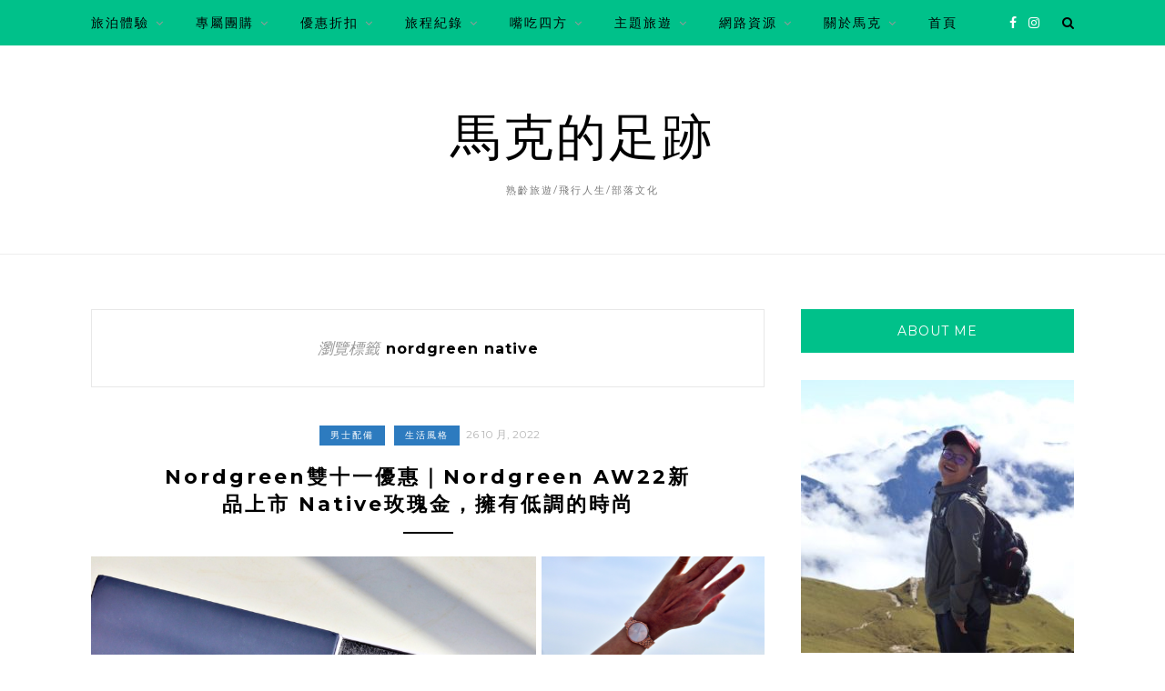

--- FILE ---
content_type: text/html; charset=utf-8
request_url: https://www.google.com/recaptcha/api2/aframe
body_size: 267
content:
<!DOCTYPE HTML><html><head><meta http-equiv="content-type" content="text/html; charset=UTF-8"></head><body><script nonce="2rX_KcsTB6wz02xMpE86-Q">/** Anti-fraud and anti-abuse applications only. See google.com/recaptcha */ try{var clients={'sodar':'https://pagead2.googlesyndication.com/pagead/sodar?'};window.addEventListener("message",function(a){try{if(a.source===window.parent){var b=JSON.parse(a.data);var c=clients[b['id']];if(c){var d=document.createElement('img');d.src=c+b['params']+'&rc='+(localStorage.getItem("rc::a")?sessionStorage.getItem("rc::b"):"");window.document.body.appendChild(d);sessionStorage.setItem("rc::e",parseInt(sessionStorage.getItem("rc::e")||0)+1);localStorage.setItem("rc::h",'1769435431431');}}}catch(b){}});window.parent.postMessage("_grecaptcha_ready", "*");}catch(b){}</script></body></html>